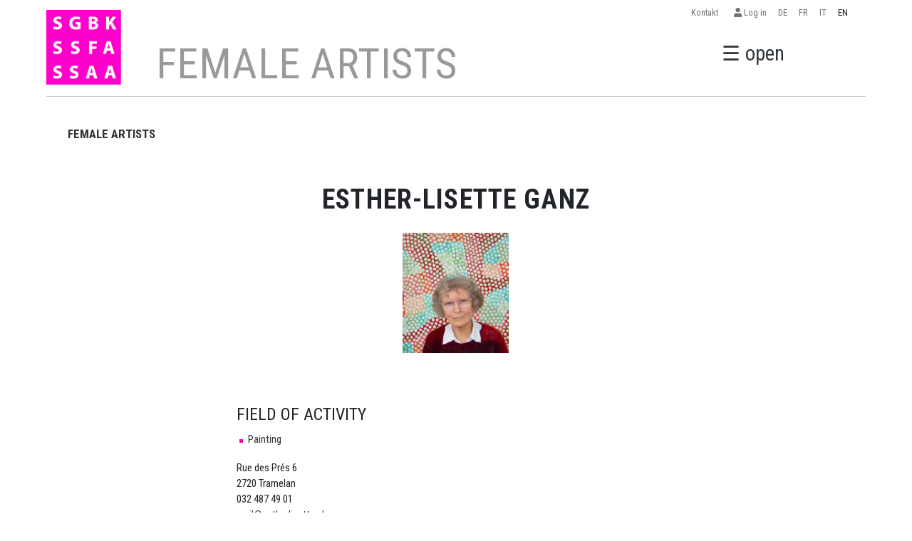

--- FILE ---
content_type: text/html; charset=UTF-8
request_url: https://sgbk.ch/en/artist-estherlisetteganz
body_size: 4732
content:
<!DOCTYPE html>
<html lang="en">
<head>
    <meta charset="UTF-8">
    <meta http-equiv="X-UA-Compatible" content="IE=edge">
    <meta name="viewport" content="width=device-width, initial-scale=1.0">
    <title>Esther-Lisette Ganz</title>
    <link rel="preconnect" href="https://fonts.gstatic.com">
    <link href="https://fonts.googleapis.com/css2?family=Roboto+Condensed:wght@300;400;700&display=swap" rel="stylesheet">
    <link rel="stylesheet" href="https://sgbk.ch/assets/fonts/fontawsome/css/all.css">
    <link rel="stylesheet" href="https://sgbk.ch/assets/css/bootstrap5.0.0/bootstrap.min.css">
    <link rel="stylesheet" href="https://cdnjs.cloudflare.com/ajax/libs/lightbox2/2.8.2/css/lightbox.min.css">
    <link rel="stylesheet" href="https://sgbk.ch/assets/css/sgbk.css?v29">
    <link rel="apple-touch-icon" sizes="57x57" href="https://sgbk.ch/assets/img/favicon/apple-icon-57x57.png">
    <link rel="apple-touch-icon" sizes="60x60" href="https://sgbk.ch/assets/img/favicon/apple-icon-60x60.png">
    <link rel="apple-touch-icon" sizes="72x72" href="https://sgbk.ch/assets/img/favicon/apple-icon-72x72.png">
    <link rel="apple-touch-icon" sizes="76x76" href="https://sgbk.ch/assets/img/favicon/apple-icon-76x76.png">
    <link rel="apple-touch-icon" sizes="114x114" href="https://sgbk.ch/assets/img/favicon/apple-icon-114x114.png">
    <link rel="apple-touch-icon" sizes="120x120" href="https://sgbk.ch/assets/img/favicon/apple-icon-120x120.png">
    <link rel="apple-touch-icon" sizes="144x144" href="https://sgbk.ch/assets/img/favicon/apple-icon-144x144.png">
    <link rel="apple-touch-icon" sizes="152x152" href="https://sgbk.ch/assets/img/favicon/apple-icon-152x152.png">
    <link rel="apple-touch-icon" sizes="180x180" href="https://sgbk.ch/assets/img/favicon/apple-icon-180x180.png">
    <link rel="icon" type="image/png" sizes="192x192"  href="https://sgbk.ch/assets/img/favicon/android-icon-192x192.png">
    <link rel="icon" type="image/png" sizes="32x32" href="https://sgbk.ch/assets/img/favicon/favicon-32x32.png">
    <link rel="icon" type="image/png" sizes="96x96" href="https://sgbk.ch/assets/img/favicon/favicon-96x96.png">
    <link rel="icon" type="image/png" sizes="16x16" href="https://sgbk.ch/assets/img/favicon/favicon-16x16.png">
    <link rel="manifest" href="https://sgbk.ch/assets/img/favicon/manifest.json">
    <meta name="msapplication-TileColor" content="#ffffff">
    <meta name="msapplication-TileImage" content="/ms-icon-144x144.png">
    <meta name="theme-color" content="#ffffff">
    </head>
<body>
<style>#highlights{background:#FFFFFF;padding-bottom:1rem;padding-top:3rem!important;padding-left:0!important;padding-right:0!important;border-top:10pxsolidblue!important;}#highlightsh2{text-transform:uppercase;padding-left:2rem!important;}#highlightsh3{text-transform:uppercase;font-weight:100;}.hr1{background-color:#ccc;}.hr2{background-color:#ccc;border:none;height:smaller;}</style>
<div class="fixed-top">
    <nav id="langnav" class="box navbar navbar-expand navbar-light p-0" aria-label="">
        <div class="container">
            <div class="collapse justify-content-end navbar-collapse">
                <ul class="navbar-nav">
                <li class="nav-item">
                        <a class="nav-link" href="https://sgbk.ch/de/page-so-erreichen-sie-uns">Kontakt&nbsp;&nbsp;</a>
                    </li>
                    <li class="nav-item">
                        <a class="nav-link" href="https://sgbk.ch/extranet"><i class="fas fa-user"></i> Log in</a>
                    </li>
                    <li class="nav-item">
                        <a class="nav-link " href="https://sgbk.ch/de/artist-estherlisetteganz">DE</a>
                    </li>
                    <li class="nav-item">
                        <a class="nav-link " href="https://sgbk.ch/fr/artist-estherlisetteganz">FR</a>
                    </li>
                    <li class="nav-item">
                        <a class="nav-link " href="https://sgbk.ch/it/artist-estherlisetteganz">IT</a>
                    </li>
                    <li class="nav-item">
                        <a class="nav-link active" href="https://sgbk.ch/en/artist-estherlisetteganz">EN</a>
                    </li>
                </ul>
            </div>
        </div>
    </nav>
    <nav class=" relative bg-white ">
        <a id="md-navbtn" href="javascript:void(0)" class="openbtn mr-2 d-none d-xl-inline md-navbtn" onClick="openNav()">☰ open</a>
        <div id="second-nav" class="row align-items-center box justify-content-xl-center">
            <div class="col-10 col-md-2  pl-2 p-md-0">
            <a href="https://sgbk.ch/en/"> <img id="headerlogo" class="img-fluid img-logo w-md-100 pb-3" src="https://sgbk.ch/assets/img/id/SGBK_Logo_Pink_inRGB_130x118.gif"></a>
            </div>
            <div class="col-1 d-xl-none text-end order-md-last">
                <a href="javascript:void(0)" class="openbtn mr-2" onClick="openNav()">☰</a>
            </div>
            <div id="md-title" class="d-none d-md-block col-md-9 col-lg-10 text-center text-md-start align-self-end">
                            <h1 class="seitentitel mb-0"> 
                    FEMALE ARTISTS                </h1>
            
            </div>
        </div>
                <div class="box">
            <div class="bottom-line"></div>
        </div>
            </nav>
</div>
<div id="xs-title-nav" class="box d-md-none text-center">
        <h1 class="seitentitel"> 
            FEMALE ARTISTS        </h1>
    </div>


<nav id="mySidebar" class="sidebar">
    <div class="row align-items-center py-3">
        <div class="col-10 col-md-2">
            <img src="https://sgbk.ch/assets/img/id/SGBK_Logo_Pink_inRGB_130x118.gif" class="img-fluid" alt="">
        </div>
        <div class="col-2 col-md-1 order-md-last text-end">
            <a href="javascript:void(0)" class="closebtn" onClick="closeNav()">×</a>
        </div>
        <div class="col-md-9">
            <form action="https://sgbk.ch/en/search.php" class="row py-3">
                <div class="col-8 col-md-10">
                    <input name="q" class="form-control form-control-lg" type="text" placeholder="Search">
                </div>
                <div class="col-2">
                    <button type="sumbit" class="btn-lg btn-secondary">Search</button>
                </div>
            </form>
        </div>
    </div>
    <div class="row">
        <div class="col-md-4 col-lg-3">
        <h3>
        Organisation        </h3>
        <ul class="unlisted">
                        <li> <a href="https://sgbk.ch/en/org-sgbk-schweiz"> SGBK Switzerland </a></li>
                        <li> <a href="https://sgbk.ch/en/org-sektion-basel"> Sektion Basel </a></li>
                        <li> <a href="https://sgbk.ch/en/org-sektion-bernromandie"> Sektion Bern/Romandie </a></li>
                        <li> <a href="https://sgbk.ch/en/org-sektion-zurich"> Sektion Zürich </a></li>
                    </ul>    
        </div>
        <div class="col-md-4 col-lg-3">
        <h3>
        FEMALE ARTISTS        </h3>
        <ul class="unlisted">
                        <li> <a href="https://sgbk.ch/en/page-mitglieder"> Female Artists </a></li>
                        <li> <a href="https://sgbk.ch/en/page-aktivmitgliedschaft"> Active Membership </a></li>
                        <li> <a href="https://sgbk.ch/en/page-passivmitgliedschaft"> Passive Membership </a></li>
                        <li> <a href="https://sgbk.ch/en/page-vergunstigungen"> Benefits </a></li>
                    </ul>    
        </div>
        <div class="col-md-4 col-lg-3">
        <h3>
        EVENTS            </h3>
            <ul class="unlisted">
                <li><a href="https://sgbk.ch/en/veranstaltungen">Events</a></li>
                <li><a href="https://sgbk.ch/en/impressionen">Impressions</a></li>
                <li><a href="https://sgbk.ch/en/veran-archiv">Archive</a></li>
            </ul>    
        </div>
                <div class="col-md-4 col-lg-3">
            <h3>
            SUBJECTS            </h3>
            <ul class="unlisted">
                                    <li> <a href="https://sgbk.ch/en/page-kunst-raum<br>basel"> ART ROOM<br>BASEL </a></li>
                                    <li> <a href="https://sgbk.ch/en/page-offene-ateliers-2026<br>jahres<br>programm"> OPEN DOORS 2026<br>Annual <br>programme </a></li>
                                    <li> <a href="https://sgbk.ch/en/page-bewerbung-<br>einsendeschluss<br>der-318"> Application</br>Closing date for entries:</br> 31 August. </a></li>
                                    <li> <a href="https://sgbk.ch/en/page-sgbk-young"> SGBK Young </a></li>
                                    <li> <a href="https://sgbk.ch/en/page-publikationen"> Publikationen </a></li>
                            </ul>    
        </div>
                <div class="col-md-4 col-lg-3">
            <h3>
            WOMEN POLITICS            </h3>
            <ul class="unlisted">
                                    <li> <a href="https://sgbk.ch/en/page-alliance-f"> alliance F </a></li>
                                    <li> <a href="https://sgbk.ch/en/page-gostelistiftung"> Gosteli Foundation </a></li>
                                    <li> <a href="https://sgbk.ch/en/page-lexikon"> Lexikon </a></li>
                            </ul>    
        </div>
                <div class="col-md-4 col-lg-3">
            <h3>
            SERVICE            </h3>
            <ul class="unlisted">
                                    <li> <a href="https://sgbk.ch/en/page-frauenforderung"> Women's Promotion </a></li>
                                    <li> <a href="https://sgbk.ch/en/page-soziale-sicherheit"> Social security </a></li>
                                    <li> <a href="https://sgbk.ch/en/page-pensionskasse"> Provisioning pension fund </a></li>
                                    <li> <a href="https://sgbk.ch/en/page-rechtsberatung"> Legal advice </a></li>
                                    <li> <a href="https://sgbk.ch/en/page-stiftung"> Foundation </a></li>
                            </ul>    
        </div>
                <div class="col-md-4 col-lg-3">
            <h3>
            HISTORY            </h3>
            <ul class="unlisted">
                                    <li> <a href="https://sgbk.ch/en/page-geschichte"> History </a></li>
                                    <li> <a href="https://sgbk.ch/en/page-ehrungenpreise"> Honours/Awards </a></li>
                                    <li> <a href="https://sgbk.ch/en/page-presse"> Press </a></li>
                                    <li> <a href="https://sgbk.ch/en/page-jubilaeum-120-jahre"> 120 Years of SGBK </a></li>
                                    <li> <a href="https://sgbk.ch/en/page-esc"> ESC </a></li>
                            </ul>    
        </div>
                <div class="col-md-4 col-lg-3">
            <h3>
            LINKS            </h3>
            <ul class="unlisted">
                                        <li> <a href="https://sgbk.ch/en/links"> Links </a></li>
                                </ul>    
        </div>
                <div class="col-md-4 col-lg-3">
            <h3>
            CONTACT            </h3>
            <ul class="unlisted">
                                    <li> <a href="https://sgbk.ch/en/page-so-erreichen-sie-uns"> HOW TO REACH US </a></li>
                            </ul>    
        </div>
                <div class="col-md-4 col-lg-3">
            <h3>
            Highlights            </h3>
            <ul class="unlisted">
                                    <li> <a href="https://sgbk.ch/en/page-sgbk-highlights"> SGBK HIGHLIGHTS </a></li>
                                    <li> <a href="https://sgbk.ch/en/page-ruckblick"> REVIEW </a></li>
                            </ul>    
        </div>
                <div class="col-md-4 col-lg-3">
            <h3>
            VARIA            </h3>
            <ul class="unlisted">
                                    <li> <a href="https://sgbk.ch/en/page-ratgeber-fur-kulturschaffende"> Guide for cultural professionals </a></li>
                                    <li> <a href="https://sgbk.ch/en/page-wir-unterstutzen"> We support... </a></li>
                                    <li> <a href="https://sgbk.ch/en/page-werkversicherung"> WORKS INSURANCE </a></li>
                                    <li> <a href="https://sgbk.ch/en/page-nachlassverwaltung"> Art Estate </a></li>
                            </ul>    
        </div>
                <div class="col-md-4 col-lg-3">
            <h3>
            OTHER            </h3>
            <ul class="unlisted">
                                    <li> <a href="https://sgbk.ch/en/page-datenschutzbestimmungen"> Privacy Policy </a></li>
                            </ul>    
        </div>
                    </div>
</nav>
<!-- start wrapper -->
<div id="wrapper" class="wrapper p-0 bg-white container"><section>
    <div id="subnav" class="box mt-3 nav">
                    <h5 class="d-inline"><a class="active" href="https://sgbk.ch/en/page-mitglieder">FEMALE ARTISTS</a></h5>
                
    </div>
</section>
<section>
    <main class="box py-5">
        <div class="text-center">
            <h2 class="mb-4">Esther-Lisette Ganz</h2>
            <figure  style="max-width:150px; margin:0 auto;" class="img-fluid mb-5">
                <a href="https://sgbk.ch/data_files/artists/42/estherlisette-ganz_42.jpg?1634669802"  data-lightbox="photos" data-title="">
                    <img id="rotate" src="https://sgbk.ch/data_files/artists/42/estherlisette-ganz_42.jpg?1634669802" alt="" class="w-100 img-fluid">
                </a>
            </figure>
        </div>    
        <div class="row g-5 justify-content-center">
            <div class="col-md-7">

                <div class="py-4">
                                                                            <h4>FIELD OF ACTIVITY</h4>
                            <ul>                               <li>Painting</li>
                              </ul> 
                                                            Rue des Prés 6 <br>
                                    2720 Tramelan <br>
                                                                                                032 487 49 01<br>
                                                                    <a href="mailto:mail@estherlisette.ch">mail@estherlisette.ch</a><br>
                                                                    <a href="https://www.estherlisette.ch" target="_blank" rel="nofollow">www.estherlisette.ch</a>
                                                            </p>
                                            </div>


                <div class="my-4">
                                </div>
                            </div>
                
    </main>
</section>


</div>
<!-- end wrapper -->
<footer>
    <div  class="container py-5">
        <div class="box row text-white">
            <div class="col-12 col-sm-6 col-md-3">
                <h4 class="h5">SGBK SCHWEIZ</h4>
                <ul class="unlisted">
                    <li>Zentralsekretariat </li>
                    <li>Dittingerstrasse 17 </li>
                    <li>4053 Basel </li>
                    <li>061 361 61 48</li>
                    <li><a href="mailto:sekretariat@sgbk.ch">sekretariat@sgbk.ch </a> </li>
                </ul>
            </div>
            <div class="col-12 col-sm-6 col-md-3">
                <h4 class="h5">SEKTION BASEL</h4>
                <ul class="unlisted">
                    <li>Elfi Zangger THOMA </li>
 					<li>061 361 61 48</li>
                    <li><a href="mailto:sektion.basel@sgbk.ch">sektion.basel@sgbk.ch </a> </li>
                </ul>
            </div>
            <div class="col-12 col-sm-6 col-md-3">
                <h4 class="h5">SEKTION BERN/ROMANDIE</h4>
                <ul class="unlisted">
                    <li>Ursula Meier</li>
                    <li> 076 473 12 76</li>
                    <li><a href="mailto:sektion.bern@sgbk.ch">sektion.bern@sgbk.ch </a> </li>
                </ul>
            </div>
            <div class="col-12 col-sm-6 col-md-3">
                <h4 class="h5">SEKTION ZÜRICH</h4>
                <ul class="unlisted">
                    <li>Margaret Zimmermann</li>
                    <li>079 751 52 66</li>
                    <li><a href="mailto:sektion.zuerich@sgbk.ch">sektion.zuerich@sgbk.ch </a> </li>
                </ul>
            </div>
        </div>
        <div class="box py-3 text-white text-center">
            <hr>
            © 2025 SGBK Schweizerische Gesellschaft Bildender Künstlerinnen |
            Web development by <a href="https://xmedia.agency/?ref=sgbk">XMEDIA</a>-<a href="https://focalizat.events/en/?ref=sgbk">FOCALIZAT</a> | <a href="datenschutzbestimmungen">Privacy Policy</a>
        </div>
    </div>
</footer><script src="https://sgbk.ch/assets/js/bootstrap5.0.0/bootstrap.bundle.min.js"></script>
<script src="https://sgbk.ch/assets/js/jquery-3.3.1.min.js"></script>
<script src="https://sgbk.ch/assets/js/plugins.js"></script>
<script src="https://cdnjs.cloudflare.com/ajax/libs/lightbox2/2.8.2/js/lightbox.min.js"></script>
<script src="https://sgbk.ch/assets/js/jquery.MultiFile.min.js" type="text/javascript" language="javascript"></script>
<script src="https://sgbk.ch/assets/js/sgbk.js?v3.3"></script>
<script>
$(function(){
	// invoke plugin
	$('#multifile').MultiFile({
		onFileChange: function(){
			console.log(this, arguments);
		}
	});
});
</script>
<script></script>
</body>

</html>
<script>
$('#btn_clear_artists_search').click(function() {
  window.location='https://sgbk.ch/en/page-mitglieder';
});
function rotateToPortrait(imageElement) {
  const imageWidth = imageElement.naturalWidth;
  const imageHeight = imageElement.naturalHeight;

  // If image is landscape, add "portrait" class
  if (imageWidth > imageHeight) {
    imageElement.classList.add("portrait");
  }
}
const imageElement = document.getElementById("rotate");
  rotateToPortrait(imageElement);
</script>
<style>
.portrait {
  transform: rotate(90deg);
}

</style>


--- FILE ---
content_type: text/css
request_url: https://sgbk.ch/assets/css/sgbk.css?v29
body_size: 2620
content:
:root{
  --color-text: #32373c;
  --color-headings: #000;
  --color-dark: #222;
  --color-light: #999;
  --color-blank: #ddd;
  --color-primary:#00801c;
  --color-visited: #6cab7a;
  --color-secondary:#fffc00;
  --color-average:#ffd300;
  --font-primary:'Roboto Condensed', sans-serif;
  --info: rgb(14, 168, 189);
}

a, a p, a .h2, a .h3, .btn-link{
text-decoration: none;
color: var(--color-text)
}
main img{max-width: 100%!important;}

a:hover,
.btn-link:hover{
/* color:initial!important; */
color: #000;
text-decoration: underline;
}
a.plain:hover{
text-decoration: none!important;
}
main .art a{
text-decoration: underline;
}
main .art a:hover{
text-decoration: none;
}
main .art .h2 a{
  text-decoration: none;
}

hr{
opacity: 1;
height: 3px!important;
}
hr.slim{
height: 1px!important;
color:#333;
}

.relative{
position: relative;
}

body{
  background-color: #fff;

}
body, section,p{
  font-family: var(--font-primary);
  font-size: 16px;
}

/* navbar header top */

.fixed-top{
z-index: 1;
}

#xs-title-nav{
margin-top:150px;
}

.wrapper{
min-height: 120vh;
padding-bottom: 80px!important;
}
#langnav {
z-index: 90;
}
#langnav .nav-item{
  font-size: 0.8rem;
}
#langnav a:hover{
font-weight: 600;
text-decoration: none;
}

.img-logo{
transition: transform  0.2s ease 0s;
transform-origin: top left;
max-width: 70px;
}
#md-title{
transition: transform  0.2s ease 0s;
transform-origin: top left;
margin-bottom: 9px;
}
#second-nav{
-webkit-transition: all 0.2s ease 0s;
-moz-transition: all 0.2s ease 0s;
-ms-transition: all 0.2s ease 0s;
-o-transition: all 0.2s ease 0s;
transition: all 0.2s ease 0s;
max-height: 175px;
transform-origin: top left;
}

.md-navbtn{
position: absolute;
right: 163px;
top: 55px;
-webkit-transition: all 0.2s ease 0s;
-moz-transition: all 0.2s ease 0s;
-ms-transition: all 0.2s ease 0s;
-o-transition: all 0.2s ease 0s;
transition: all 0.2s ease 0s;
transform-origin: top;
}
.md-navbtn__down{
top: 25px;
}

/* main */

.box{
  max-width: 1200px;
  margin:0 auto;
  padding-left:25px;
  padding-right:25px;
}
.box .col{
  padding:0;
}
.h1{
  font-weight: 700;
}
.h1,.h2,.h3,.h4,.h5{
  color: var(--color-headings)
}
footer{
background-color: #787878;
}
footer .h1,footer .h2,footer .h3,footer .h4,footer .h5, footer a{
color: var(--color-blank);
}
footer a:hover{
color: var(--color-light);
}

.subtitle{
  color:var(--color-light);
  font-weight: 300;
}

.bg-light{
background-color: #ece9dd!important;
}
.bg-cloudy{
background-color: #f2f2f2!important;
}

.text-green{
color:#009900;
font-size: 1em;
text-transform: uppercase;
}
.green{
  color:green;
}
.drop-shadow {
box-shadow: 0 14px 28px rgb(0 0 0 / 10%), 0 10px 10px rgb(0 0 0 / 11%);
transition: box-shadow 0.3s ease-in;
}
a.drop-shadow:hover{
box-shadow: 0 14px 28px rgb(0 0 0 / 25%), 0 10px 10px rgb(0 0 0 / 22%);
}

.bottom-line{
border-bottom:1px solid #ccc; 
}

/* main side navbar */


.sidebar {
height: 100%;
width: 0;
position: fixed;
z-index: 1;
top: 0;
left: 0;
background-color: #fff;
overflow-x: hidden;
transition: 0.5s;
padding-top: 60px;
}

#mySidebar.active{
width: 100vw;
padding:15px 15px;
}



.sidebar h3{
  margin-top:2rem;
}

.sidebar a {
text-decoration: none;
font-size: 25px;
color: var(--color-text);
transition: 0.3s;
}
.sidebar a:hover {
text-decoration: underline;
}


.sidebar .closebtn {
top: 0;
right: 25px;
font-size: 60px;
}
.openbtn{
color: var(--color-text);
margin-right: 1rem;
font-size: 1.8rem;
text-decoration: none;
}
.openbtn:hover{
color: var(--color-text);
}

/* end sidenav */

.btn-pink{
background-color: #e5007d;
color: #fff;
}
.btn-pink:hover{
background-color: #b80065;
color: #fff;
}
#subnav{
  justify-content: center;
}
#subnav h5{
margin-right:2rem;
}
#subnav a{
font-family: 'Roboto Condensed', sans‐serif;
text-transform:uppercase;
font-size:17px;
font-weight:400;
width:1000px;
color:#333;
height:40px;
z-index:40;
line-height:160%;
}

#subnav a.active{
font-weight:600;
}

#subnav h2,
main h2{
font-size: 38px;
letter-spacing: 0.03em;
line-height: 120%;
font-weight: 700;
text-transform: uppercase;
}

aside h3{
font-size: 32px;
letter-spacing: 0.03em;
line-height: 120%;
font-weight: 700;
text-transform: uppercase;
}
aside h2,
aside h3{
-webkit-hyphens: auto;
-moz-hyphens: auto;
-ms-hyphens: auto;
hyphens: auto;
}


/* On smaller screens, where height is less than 450px, change the style of the sidenav (less padding and a smaller font size) */
@media screen and (max-height: 450px) {
.sidebar {padding-top: 15px;}
.sidebar a {font-size: 18px;}
}

.unlisted{
  list-style: none;
  padding-left:0;
}
.segment{
display: block;
text-decoration: none!important;

}
.segment .overlay{
opacity: 0;
position: absolute;
top:0;
left:0;
right:0;
bottom: 0;
padding:1rem;
transition: all 0.4s ease-in-out;
background-color: #32373c5d;
color: #fff;
}
.segment:hover .overlay{
opacity: 1;
}
.segment .overlay h3{
margin: 0;
font-weight: 600;
}
main .art{
margin-top:1.8rem;
border-bottom: 1px solid rgb(212, 212, 212);
margin-bottom: 15px;
}
main .art .text-green{
font-family: "Trebuchet MS", Arial, Helvetica, sans-serif;
text-transform: uppercase;
}
.art a{
text-decoration: underline;
}

aside .art{
padding:15px;
} 

.art p{
margin-bottom:0;
font-size: 15px;
}

.art .visited{
  font-size: 1rem;
}
.art.bg-light .visited{
  color: #ECE9DD;
}
.art:visited .visited{
  color: var(--color-visited)!important;
}
.art a.visited.btn{
background: var(--color-blank);
color: var(--color-text);
font-weight: 600;

}
.art a.visited.btn:visited {
color: var(--color-visited);
}

.container.drop-shadow{
box-shadow: 0 14px 28px rgb(255 255 255 / 23%), 0 10px 10px rgb(255 255 255 / 10%);
}

.seitentitel {
font-family: 'Roboto Condensed', sans-serif;
font-size: 45px;
color: #999;
margin-top: 10px;
line-height: 120%;
letter-spacing: 0.5px;
text-transform: uppercase;
}

.nav a:hover{
color:#274a58;
text-decoration: underline;
}

.accordion-button {
background-color: #fff;
cursor: pointer;
padding: 7px;
width: 100%;
text-align: left;
outline: none;
font-size: 18px;
transition: 0.4s;
font-weight: 400;
font-family: "Roboto Condensed", "Roboto Condensed Light";
border-bottom-width: 1px;
border-bottom-style: solid;
border-bottom-color: #CCC;
}
.accordion-button:hover{
font-weight: 600;
}
.accordion-button:not(.collapsed) {
color: #000;
background-color: #fff;
font-weight: 600;
}
.accordion-button:focus {
z-index: 3;
border: none;
outline: 0;
box-shadow: none;
border-top: 1px solid #32373c;
}
.accordion-body{
padding: 2px 14px 8px;
background-color: #f1f1f1;
}
.accordion-body a{
text-decoration: none;
border-bottom-width: 1px;
border-bottom-style: solid;
border-bottom-color: #ccc;
}
blockquote{
margin: 0;
margin-bottom:1rem;
background-color: #f1f1f1;
padding: 2rem;
}
.team-member{
border-bottom: 1px solid #999;
}
aside li,
main li{
list-style-position: outside;
line-height: 1.75em;
color: #32373c;
list-style-image: url(../img/liimg.gif);
}
aside ul,
main ul{
padding-left: 1rem;
}


.minh{
  min-height: 500px;
}


main p a{
color: #32373c;
text-decoration: none;
border-bottom-width: 1px;
border-bottom-style: solid;
border-bottom-color: #ccc;
/* margin-top: 12px; */
padding-bottom: 2px;
}
main p a:hover{
text-decoration: none;
}

#langnav{
background-color: #fff;
}

#banner a.big {
font-family: 'Roboto Condensed', sans-serif;
text-decoration: none;
transition: 0.3s;
}
#banner .big {
display: block;
font-size: 1.6em;
font-weight: 600;
letter-spacing: 0.02em;
color: #000000;
margin-top: 30px;
line-height: 140%;
/* margin-left: 10px; */
}
@media(min-width:768px){
  #banner .big {
    font-size: 2.2em;
  }
  body, section,p{
    font-size: 15px;
  }
}
@media(min-width:1200px){
  #banner .big {
    font-size: 2.5em;
  }
}

.col-12 col-lg-4 {
position: relative;
width: 33%;
float:left;
}

.image {
display: block;
width: 100%;
height: auto;
}

.overlay1 {
position: absolute;
bottom: 0;
left: 0;
right: 0;
/*background-color: #008CBA;*/
background-color: #fff;
overflow: hidden;
width: 0;
height: 100%;
transition: .5s ease;
}

.relative:hover .overlay1 {
width: 100%;
}

.text1 {
white-space: nowrap; 
color: black;
font-size:2.5em;
line-height:120%;
position: absolute;
overflow: hidden;
top: 50%;
left: 50%;
transform: translate(-50%, -50%);
-ms-transform: translate(-50%, -50%);
}


/* artist page */
.play-button {
  position: relative;
  display: inline-block;
}
.play-button:after {
  content: '▶';
  position: absolute;
  top: 50%;
  left: 50%;
  transform: translate(-50%, -50%);
  color: #fff;
  font-size: 19px;
  font-weight: bold;
  text-align: center;
  width: 30px;
  height: 30px;
  border-radius: 50%;
  background-color: rgba(0, 0, 0, 0.8);
}
.play-button img {
  display: block;
  max-width: 100%;
  height: auto;
}

.homeartists-events{
  font-size: 1.2em;
}
.row.homeartists-events:nth-child(2n){
  background:#f1f1f1;
}

/* MEDIUM BREAK */
@media (min-width:768px){
.w-md-100{
  width: 100%;
}
.col-md-w22{
  flex: 0 0 auto;
  width: 22%;
}
.col-md-w36{
  flex: 0 0 auto;
  width: 36%;
}
.col-md-w28{
  flex: 0 0 auto;
  width: 28%;
}
.col-md-w30{
  flex: 0 0 auto;
  width: 30%;
}
.img-logo{
  max-width: 105px;
  margin-top: 15px;
}
#mySidebar.active{
  padding:2rem 2rem 2rem 5rem;
}
.seitentitel{
  font-size: 60px;
}
#subnav{
  justify-content: left;
}
#subnav h5{
  margin-right: 2.84rem;;
}
#wrapper{
  margin-top:175px;
}
.md-smaller-logo{
  transform: scale(0.7);
}
.md-smaller-header{
  max-height:100px!important;
}
#langnav{
  background-color: transparent;
}
#second-nav{
  margin-top: -36px;
}

}
@media (min-width: 992px){
.col-lg-60 {
    flex: 0 0 auto;
    width: 60%;
}
.col-lg-40 {
  flex: 0 0 auto;
  width: 40%;
}
.col-lg-55 {
  flex: 0 0 auto;
  width: 60%;
}
.col-lg-45 {
flex: 0 0 auto;
width: 40%;
}
}
@media (min-width: 1200px){
.h2, h2 {
    font-size: 1.9rem;
}
.pr-lg-90{
  padding-right: 90px!important;
}
.seitentitel{
  margin-left: -35px;
}
#md-title > *{
  margin-left: -50px!important;
}
}

/* print */
@media print{
.fixed-top {display:none;}
footer{display:none;}
#wrapper{min-height: none;margin: 0!important;}
#subnav{display: none;}
.row{display: table;}
form{display:none;}
.row li{page-break-inside: avoid;}
}

.masonry {display: block;columns: 12rem;gap: 1rem;margin: 2rem 0;}
.masonry figure {margin-bottom: 1rem;break-inside: avoid;}
.bg-aqua{  background:#92f0fc;}
